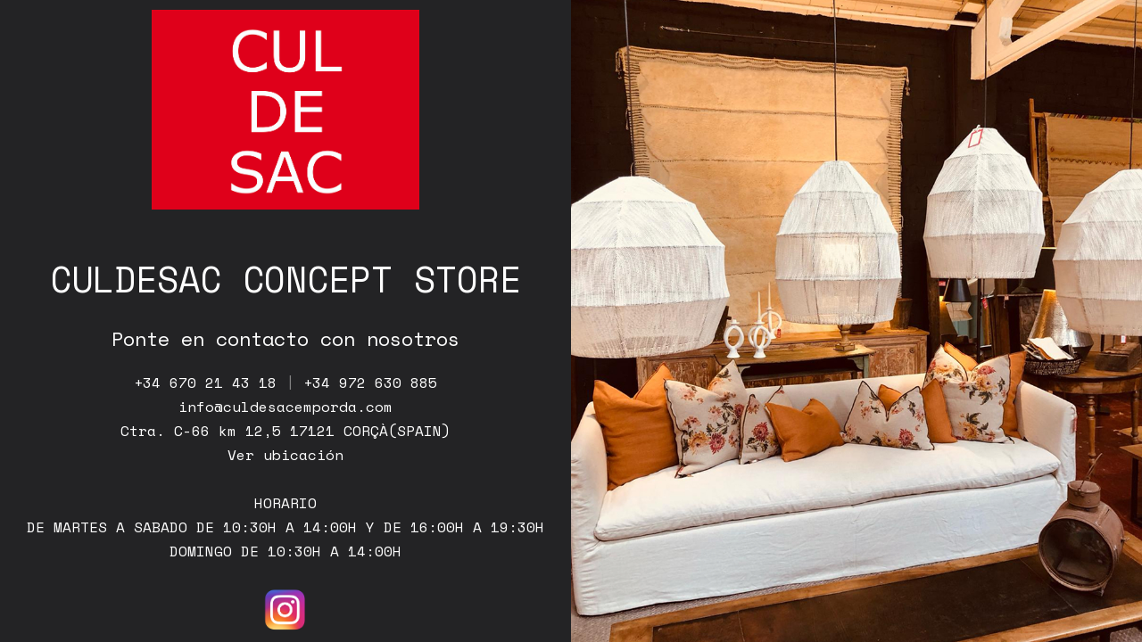

--- FILE ---
content_type: text/html
request_url: https://culdesacemporda.com/index.html
body_size: 4062
content:
<!DOCTYPE html>
<!--[if lt IE 7]>      <html class="no-js lt-ie9 lt-ie8 lt-ie7"> <![endif]-->
<!--[if IE 7]>         <html class="no-js lt-ie9 lt-ie8"> <![endif]-->
<!--[if IE 8]>         <html class="no-js lt-ie9"> <![endif]-->
<!--[if gt IE 8]><!--> <html class="no-js"> <!--<![endif]-->
<head>
<meta charset="utf-8">
<meta http-equiv="X-UA-Compatible" content="IE=edge">
<title>CULDESAC CONCEPT STORE</title>
<meta name="viewport" content="width=device-width, initial-scale=1">
<meta name="description" content="CULDESAC CONCEPT STORE" />

	<!-- Facebook and Twitter integration -->
<meta property="og:title" content=""/>
<meta property="og:image" content=""/>
<meta property="og:url" content=""/>
<meta property="og:site_name" content=""/>
<meta property="og:description" content=""/>
<meta name="twitter:title" content="" />
<meta name="twitter:image" content="" />
<meta name="twitter:url" content="" />
<meta name="twitter:card" content="" />

<!-- <link href='https://fonts.googleapis.com/css?family=Work+Sans:400,300,600,400italic,700' rel='stylesheet' type='text/css'> -->
<link href="https://fonts.googleapis.com/css?family=Space+Mono" rel="stylesheet">

<!-- Animate.css -->
<link rel="stylesheet" href="css/animate.css">
<!-- Icomoon Icon Fonts-->
<link rel="stylesheet" href="css/icomoon.css">
<!-- Bootstrap  -->
<link rel="stylesheet" href="css/bootstrap.css">
<!-- Theme style  -->
<link rel="stylesheet" href="css/style.css">

<!-- Modernizr JS -->
<script src="js/modernizr-2.6.2.min.js"></script>
<!-- FOR IE9 below -->
<!--[if lt IE 9]>
<script src="js/respond.min.js"></script>
<![endif]-->

</head>
<body>
	
<div class="fh5co-loader"></div>

<div id="page">

<div id="fh5co-container" class="js-fullheight">
	<div class="countdown-wrap js-fullheight">
		<div class="row">
			<div class="col-md-12 text-center">
				<div class="display-t js-fullheight">
					<div class="display-tc animate-box">
						<nav class="fh5co-nav" role="navigation">
							<div id="fh5co-logo"><a href="index.html">
								<img src="images/logo.jpg" height="224px" width="300px" alt="CULDESAC CONCEPT STORE">
							</a></div>
						</nav>
						<h1>CULDESAC CONCEPT STORE</h1>
						<h2>Ponte en contacto con nosotros</h2>
						<ul class="info-c">
							<li>
								<a href="tel:+34670214318">+34 670 21 43 18</a> | <a href="tel:+34972630885">+34 972 630 885</a>
							</li>
							<li>
								<a href="mailto:info@culdesacemporda.com">info@culdesacemporda.com</a>
							</li>
							<li>
								<span>Ctra. C-66 km 12,5   17121 CORÇÀ(SPAIN)</span></br>
								<a href="https://goo.gl/maps/vid4YYMz1FQpVyXm6" target="_blank">Ver ubicación</a>
							</li>
							<li>
								<span>
									<br/>HORARIO<br/>
									DE MARTES A SABADO DE 10:30H A 14:00H Y DE 16:00H A 19:30H<br/>
									DOMINGO DE 10:30H A 14:00H<br/>
								</span>
							</li>
							<li>
								</br>
								<a href="https://www.instagram.com/culdesac_emporda" target="_blank"><img src="images/instagram.png" height="50px" width="50px" alt="INSTAGRAM CULDESAC CONCEPT STORE"></a>
							</li>
							
							
						</ul>
					</div>
				</div>
			</div>
		</div>
	</div>
	<div class="bg-cover js-fullheight" style="background-image:url(images/bg.jpg);"></div>
</div>
</div>

<!-- jQuery -->
<script src="js/jquery.min.js"></script>
<!-- jQuery Easing -->
<script src="js/jquery.easing.1.3.js"></script>
<!-- Bootstrap -->
<script src="js/bootstrap.min.js"></script>
<!-- Waypoints -->
<script src="js/jquery.waypoints.min.js"></script>

<!-- Count Down -->
<script src="js/simplyCountdown.js"></script>
<!-- Main -->
<script src="js/main.js"></script>

<script>
var d = new Date(new Date().getTime() + 1000 * 120 * 120 * 2000);

// default example
simplyCountdown('.simply-countdown-one', {
    year: d.getFullYear(),
    month: d.getMonth() + 1,
    day: d.getDate()
});

//jQuery example
$('#simply-countdown-losange').simplyCountdown({
    year: d.getFullYear(),
    month: d.getMonth() + 1,
    day: d.getDate(),
    enableUtc: false
});
</script>

</body>
</html>



--- FILE ---
content_type: text/css
request_url: https://culdesacemporda.com/css/style.css
body_size: 12236
content:
@font-face {
  font-family: 'icomoon';
  src: url("../fonts/icomoon/icomoon.eot?srf3rx");
  src: url("../fonts/icomoon/icomoon.eot?srf3rx#iefix") format("embedded-opentype"), url("../fonts/icomoon/icomoon.ttf?srf3rx") format("truetype"), url("../fonts/icomoon/icomoon.woff?srf3rx") format("woff"), url("../fonts/icomoon/icomoon.svg?srf3rx#icomoon") format("svg");
  font-weight: normal;
  font-style: normal;
}
/* =======================================================
*
* 	Template Style 
*
* ======================================================= */
body {
  font-family: "Space Mono", Arial, serif;
  font-weight: 400;
  font-size: 16px;
  line-height: 1.7;
  color: #828282;
  background: #fff;
}

#page {
  position: relative;
  overflow-x: hidden;
  width: 100%;
  height: 100%;
  -webkit-transition: 0.5s;
  -o-transition: 0.5s;
  transition: 0.5s;
}
.offcanvas #page {
  overflow: hidden;
  position: absolute;
}
.offcanvas #page:after {
  -webkit-transition: 2s;
  -o-transition: 2s;
  transition: 2s;
  position: absolute;
  top: 0;
  right: 0;
  bottom: 0;
  left: 0;
  z-index: 101;
  background: rgba(0, 0, 0, 0.7);
  content: "";
}

a {
  color: #8BC34A;
  -webkit-transition: 0.5s;
  -o-transition: 0.5s;
  transition: 0.5s;
}
a:hover, a:active, a:focus {
  color: #8BC34A;
  outline: none;
  text-decoration: none;
}

p {
  margin-bottom: 20px;
}

h1, h2, h3, h4, h5, h6, figure {
  color: #000;
  font-family: "Space Mono", Arial, serif;
  font-weight: 400;
  margin: 0 0 20px 0;
}

::-webkit-selection {
  color: #fff;
  background: #8BC34A;
}

::-moz-selection {
  color: #fff;
  background: #8BC34A;
}

::selection {
  color: #fff;
  background: #8BC34A;
}

#fh5co-container {
  width: 100%;
  float: left;
  height: 900px;
  flex-wrap: wrap;
  -webkit-flex-wrap: wrap;
  -moz-flex-wrap: wrap;
  display: -webkit-box;
  display: -moz-box;
  display: -ms-flexbox;
  display: -webkit-flex;
  display: flex;
}

.countdown-wrap, .bg-cover {
  width: 50%;
  float: left;
  background: #232325;
}
@media screen and (max-width: 992px) {
  .countdown-wrap, .bg-cover {
    padding: 0 20px;
  }
}
@media screen and (max-width: 768px) {
  .countdown-wrap, .bg-cover {
    width: 100%;
  }
}

.bg-cover {
  background-repeat: no-repeat;
  background-size: cover;
  background-position: center center;
  position: relative;
}
@media screen and (max-width: 768px) {
  .bg-cover {
    display: none;
  }
}

.fh5co-nav {
  margin-bottom: 3em;
}
@media screen and (max-width: 768px) {
  .fh5co-nav {
    padding: 20px 0;
  }
}
.fh5co-nav #fh5co-logo {
  font-size: 20px;
  margin: 0;
  padding: 0;
  line-height: 40px;
  font-family: "Space Mono", Arial, serif;
  font-weight: bold;
  text-transform: uppercase;
}
.fh5co-nav a {
  color: #fff;
  position: relative;
}

.fh5co-social-icons {
  margin: 0;
  padding: 0;
}
.fh5co-social-icons li {
  margin: 0;
  padding: 0;
  list-style: none;
  display: -moz-inline-stack;
  display: inline-block;
  zoom: 1;
  *display: inline;
}
.fh5co-social-icons li a {
  display: -moz-inline-stack;
  display: inline-block;
  zoom: 1;
  *display: inline;
  color: #8BC34A;
  padding-left: 10px;
  padding-right: 10px;
}
.fh5co-social-icons li a i {
  font-size: 20px;
}
.fh5co-social-icons li a:hover, .fh5co-social-icons li a:focus {
  color: #fff;
}

form label {
  font-weight: normal !important;
}

.display-t {
  display: table;
  min-height: 700px;
  margin: 0 auto;
}
.display-t .display-tc {
  display: table-cell !important;
  vertical-align: middle;
  /*min-height: 700px;*/
}
.display-t .display-tc h1, .display-t .display-tc h2 {
  margin: 0;
  padding: 0;
  color: white;
}
.display-t .display-tc h1 {
  margin-bottom: 20px;
  font-size: 40px;
  line-height: 1.5;
  font-family: "Space Mono", Arial, serif;
  font-weight: 300;
}
@media screen and (max-width: 992px) {
  .display-t .display-tc h1 {
    font-size: 30px;
  }
}
@media screen and (max-width: 768px) {
  .display-t .display-tc h1 {
    font-size: 22px;
  }
}
@media screen and (max-width: 480px) {
  .display-t .display-tc h1 {
    font-size: 22px;
  }
}
.display-t .display-tc h2 {
  font-size: 22px;
  line-height: 1.5;
  margin-bottom: 20px;
}
@media screen and (max-width: 480px) {
  .display-t .display-tc h2 {
    font-size: 16px;
  }
}
.display-t .display-tc .btn {
  padding: 15px 20px;
  background: #8BC34A !important;
  color: #fff;
  border: none !important;
  font-size: 14px;
  text-transform: uppercase;
}
.display-t .display-tc .btn:hover {
  background: #8BC34A !important;
  -webkit-box-shadow: 0px 14px 30px -15px rgba(0, 0, 0, 0.75) !important;
  -moz-box-shadow: 0px 14px 30px -15px rgba(0, 0, 0, 0.75) !important;
  box-shadow: 0px 14px 30px -15px rgba(0, 0, 0, 0.75) !important;
}
.display-t .display-tc p {
  color: rgba(255, 255, 255, 0.7);
}
.display-t .display-tc .fh5co-social-icons li {
  margin: 0;
  padding: 0;
  list-style: none;
  display: -moz-inline-stack;
  display: inline-block;
  zoom: 1;
  *display: inline;
}
.display-t .display-tc .fh5co-social-icons li a i {
  font-size: 30px;
}

#fh5co-header-subscribe {
  float: left;
  width: 100%;
  margin-bottom: 3em;
}
#fh5co-header-subscribe #email {
  font-size: 16px;
  background: rgba(255, 255, 255, 0.2);
  border: transparent;
  margin-right: -5px;
  width: 400px;
  color: rgba(255, 255, 255, 0.5);
  -webkit-border-radius: 30px;
  -moz-border-radius: 30px;
  -ms-border-radius: 30px;
  border-radius: 30px;
  border-top-right-radius: 0px !important;
  border-bottom-right-radius: 0px !important;
}
@media screen and (max-width: 992px) {
  #fh5co-header-subscribe #email {
    width: 90% !important;
    margin: 0 auto;
    margin-bottom: 5px;
    text-align: center !important;
    border-top-right-radius: 30px !important;
    border-bottom-right-radius: 30px !important;
  }
}
#fh5co-header-subscribe button {
  margin-top: .3em;
  padding: 1.26em !important;
  margin-left: -5px;
  -webkit-border-radius: 30px;
  -moz-border-radius: 30px;
  -ms-border-radius: 30px;
  border-radius: 30px;
  border-top-left-radius: 0px !important;
  border-bottom-left-radius: 0px !important;
}
@media screen and (max-width: 992px) {
  #fh5co-header-subscribe button {
    width: 90%;
    margin: 0 auto;
    border-top-left-radius: 30px !important;
    border-bottom-left-radius: 30px !important;
  }
}

.simply-countdown {
  /* The countdown */
  margin-top: 3em;
  margin-bottom: 3em;
}

.simply-countdown > .simply-section {
  /* coutndown blocks */
  display: inline-block;
  width: 120px;
  height: 120px;
  background: rgba(255, 255, 255, 0.2);
  margin: 0 5px;
  position: relative;
  -webkit-border-radius: 50%;
  -moz-border-radius: 50%;
  -ms-border-radius: 50%;
  border-radius: 50%;
}

.simply-countdown > .simply-section > div {
  /* countdown block inner div */
  display: table-cell;
  vertical-align: middle;
  height: 115px;
  width: 120px;
}

.simply-countdown > .simply-section .simply-amount,
.simply-countdown > .simply-section .simply-word {
  display: block;
  color: white;
  /* amounts and words */
}

.simply-countdown > .simply-section .simply-amount {
  font-size: 40px;
  /* amounts */
}

.simply-countdown > .simply-section .simply-word {
  color: rgba(255, 255, 255, 0.7);
  text-transform: uppercase;
  font-size: 12px;
  /* words */
}

.gototop {
  position: fixed;
  bottom: 20px;
  right: 20px;
  z-index: 999;
  opacity: 0;
  visibility: hidden;
  -webkit-transition: 0.5s;
  -o-transition: 0.5s;
  transition: 0.5s;
}
.gototop.active {
  opacity: 1;
  visibility: visible;
}
.gototop a {
  width: 50px;
  height: 50px;
  display: table;
  background: rgba(255, 255, 255, 0.2);
  color: #fff;
  text-align: center;
  -webkit-border-radius: 4px;
  -moz-border-radius: 4px;
  -ms-border-radius: 4px;
  border-radius: 4px;
}
.gototop a i {
  height: 50px;
  display: table-cell;
  vertical-align: middle;
}
.gototop a:hover, .gototop a:active, .gototop a:focus {
  text-decoration: none;
  outline: none;
}

.btn {
  margin-right: 4px;
  margin-bottom: 4px;
  font-family: "Space Mono", Arial, serif;
  font-size: 16px;
  font-weight: 400;
  -webkit-border-radius: 30px;
  -moz-border-radius: 30px;
  -ms-border-radius: 30px;
  border-radius: 30px;
  -webkit-transition: 0.5s;
  -o-transition: 0.5s;
  transition: 0.5s;
  padding: 8px 20px;
}
.btn.btn-md {
  padding: 8px 20px !important;
}
.btn.btn-lg {
  padding: 18px 36px !important;
}
.btn:hover, .btn:active, .btn:focus {
  box-shadow: none !important;
  outline: none !important;
}

.btn-primary {
  background: #8BC34A;
  color: #fff;
  border: 2px solid #8BC34A;
}
.btn-primary:hover, .btn-primary:focus, .btn-primary:active {
  background: #97c95d !important;
  border-color: #97c95d !important;
}
.btn-primary.btn-outline {
  background: transparent;
  color: #8BC34A;
  border: 2px solid #8BC34A;
}
.btn-primary.btn-outline:hover, .btn-primary.btn-outline:focus, .btn-primary.btn-outline:active {
  background: #8BC34A;
  color: #fff;
}

.btn-success {
  background: #5cb85c;
  color: #fff;
  border: 2px solid #5cb85c;
}
.btn-success:hover, .btn-success:focus, .btn-success:active {
  background: #4cae4c !important;
  border-color: #4cae4c !important;
}
.btn-success.btn-outline {
  background: transparent;
  color: #5cb85c;
  border: 2px solid #5cb85c;
}
.btn-success.btn-outline:hover, .btn-success.btn-outline:focus, .btn-success.btn-outline:active {
  background: #5cb85c;
  color: #fff;
}

.btn-info {
  background: #5bc0de;
  color: #fff;
  border: 2px solid #5bc0de;
}
.btn-info:hover, .btn-info:focus, .btn-info:active {
  background: #46b8da !important;
  border-color: #46b8da !important;
}
.btn-info.btn-outline {
  background: transparent;
  color: #5bc0de;
  border: 2px solid #5bc0de;
}
.btn-info.btn-outline:hover, .btn-info.btn-outline:focus, .btn-info.btn-outline:active {
  background: #5bc0de;
  color: #fff;
}

.btn-warning {
  background: #f0ad4e;
  color: #fff;
  border: 2px solid #f0ad4e;
}
.btn-warning:hover, .btn-warning:focus, .btn-warning:active {
  background: #eea236 !important;
  border-color: #eea236 !important;
}
.btn-warning.btn-outline {
  background: transparent;
  color: #f0ad4e;
  border: 2px solid #f0ad4e;
}
.btn-warning.btn-outline:hover, .btn-warning.btn-outline:focus, .btn-warning.btn-outline:active {
  background: #f0ad4e;
  color: #fff;
}

.btn-danger {
  background: #d9534f;
  color: #fff;
  border: 2px solid #d9534f;
}
.btn-danger:hover, .btn-danger:focus, .btn-danger:active {
  background: #d43f3a !important;
  border-color: #d43f3a !important;
}
.btn-danger.btn-outline {
  background: transparent;
  color: #d9534f;
  border: 2px solid #d9534f;
}
.btn-danger.btn-outline:hover, .btn-danger.btn-outline:focus, .btn-danger.btn-outline:active {
  background: #d9534f;
  color: #fff;
}

.btn-outline {
  background: none;
  border: 2px solid gray;
  font-size: 16px;
  -webkit-transition: 0.3s;
  -o-transition: 0.3s;
  transition: 0.3s;
}
.btn-outline:hover, .btn-outline:focus, .btn-outline:active {
  box-shadow: none;
}

.btn.with-arrow {
  position: relative;
  -webkit-transition: 0.3s;
  -o-transition: 0.3s;
  transition: 0.3s;
}
.btn.with-arrow i {
  visibility: hidden;
  opacity: 0;
  position: absolute;
  right: 0px;
  top: 50%;
  margin-top: -8px;
  -webkit-transition: 0.2s;
  -o-transition: 0.2s;
  transition: 0.2s;
}
.btn.with-arrow:hover {
  padding-right: 50px;
}
.btn.with-arrow:hover i {
  color: #fff;
  right: 18px;
  visibility: visible;
  opacity: 1;
}

.form-control {
  box-shadow: none;
  background: transparent;
  border: 2px solid rgba(0, 0, 0, 0.1);
  height: 54px;
  font-size: 18px;
  font-weight: 300;
}
.form-control:active, .form-control:focus {
  outline: none;
  box-shadow: none;
  border-color: #8BC34A;
}

.row-pb-md {
  padding-bottom: 4em !important;
}

.row-pb-sm {
  padding-bottom: 2em !important;
}

.fh5co-loader {
  position: fixed;
  left: 0px;
  top: 0px;
  width: 100%;
  height: 100%;
  z-index: 9999;
  background: url(../images/loader.gif) center no-repeat #fff;
}

.js .animate-box {
  opacity: 0;
}

/*# sourceMappingURL=style.css.map */
.info-c {
  margin: 0;
  padding: 0;
  list-style-type: none;
}
.info-c a, .info-c span {
  color: #fff !important;
}
.info-c i {
  color: #8BC34A;
}
footer p {
  text-align: center;
}

--- FILE ---
content_type: text/javascript
request_url: https://culdesacemporda.com/js/simplyCountdown.js
body_size: 9520
content:
/*!
 * Project : simply-countdown
 * File : simplyCountdown
 * Date : 27/06/2015
 * License : MIT
 * Version : 1.3.2
 * Author : Vincent Loy <vincent.loy1@gmail.com>
 * Contributors : 
 *  - Justin Beasley <JustinB@harvest.org>
 *  - Nathan Smith <NathanS@harvest.org>
 */
/*global window, document*/
(function (exports) {
    'use strict';

    var // functions
        extend,
        createElements,
        createCountdownElt,
        simplyCountdown;

    /**
     * Function that merge user parameters with defaults one.
     * @param out
     * @returns {*|{}}
     */
    extend = function (out) {
        var i,
            obj,
            key;
        out = out || {};

        for (i = 1; i < arguments.length; i += 1) {
            obj = arguments[i];

            if (obj) {
                for (key in obj) {
                    if (obj.hasOwnProperty(key)) {
                        if (typeof obj[key] === 'object') {
                            extend(out[key], obj[key]);
                        } else {
                            out[key] = obj[key];
                        }
                    }
                }
            }
        }

        return out;
    };

    /**
     * Function that create a countdown section
     * @param countdown
     * @param parameters
     * @param typeClass
     * @returns {{full: (*|Element), amount: (*|Element), word: (*|Element)}}
     */
    createCountdownElt = function (countdown, parameters, typeClass) {
        var innerSectionTag,
            sectionTag,
            amountTag,
            wordTag;

        sectionTag = document.createElement('div');
        amountTag = document.createElement('span');
        wordTag = document.createElement('span');
        innerSectionTag = document.createElement('div');

        innerSectionTag.appendChild(amountTag);
        innerSectionTag.appendChild(wordTag);
        sectionTag.appendChild(innerSectionTag);

        sectionTag.classList.add(parameters.sectionClass);
        sectionTag.classList.add(typeClass);
        amountTag.classList.add(parameters.amountClass);
        wordTag.classList.add(parameters.wordClass);

        countdown.appendChild(sectionTag);

        return {
            full: sectionTag,
            amount: amountTag,
            word: wordTag
        };
    };

    /**
     * Function that create full countdown DOM elements calling createCountdownElt
     * @param parameters
     * @param countdown
     * @returns {{days: (*|Element), hours: (*|Element), minutes: (*|Element), seconds: (*|Element)}}
     */
    createElements = function (parameters, countdown) {
        var spanTag;

        if (!parameters.inline) {
            return {
                days: createCountdownElt(countdown, parameters, 'simply-days-section'),
                hours: createCountdownElt(countdown, parameters, 'simply-hours-section'),
                minutes: createCountdownElt(countdown, parameters, 'simply-minutes-section'),
                seconds: createCountdownElt(countdown, parameters, 'simply-seconds-section')
            };
        }

        spanTag = document.createElement('span');
        spanTag.classList.add(parameters.inlineClass);
        return spanTag;
    };

    /**
     * simplyCountdown, create and display the coundtown.
     * @param elt
     * @param args (parameters)
     */
    simplyCountdown = function (elt, args) {
        var parameters = extend({
                year: 2015,
                month: 6,
                day: 28,
                hours: 0,
                minutes: 0,
                seconds: 0,
                words: {
                    days: 'day',
                    hours: 'hour',
                    minutes: 'minute',
                    seconds: 'second',
                    pluralLetter: 's'
                },
                plural: true,
                inline: false,
                enableUtc: true,
                onEnd: function () {
                    return;
                },
                refresh: 1000,
                inlineClass: 'simply-countdown-inline',
                sectionClass: 'simply-section',
                amountClass: 'simply-amount',
                wordClass: 'simply-word',
                zeroPad: false
            }, args),
            interval,
            targetDate,
            targetTmpDate,
            now,
            nowUtc,
            secondsLeft,
            days,
            hours,
            minutes,
            seconds,
            cd = document.querySelectorAll(elt);

        targetTmpDate = new Date(
            parameters.year,
            parameters.month - 1,
            parameters.day,
            parameters.hours,
            parameters.minutes,
            parameters.seconds
        );

        if (parameters.enableUtc) {
            targetDate = new Date(
                targetTmpDate.getUTCFullYear(),
                targetTmpDate.getUTCMonth(),
                targetTmpDate.getUTCDate(),
                targetTmpDate.getUTCHours(),
                targetTmpDate.getUTCMinutes(),
                targetTmpDate.getUTCSeconds()
            );
        } else {
            targetDate = targetTmpDate;
        }

        Array.prototype.forEach.call(cd, function (countdown) {
            var fullCountDown = createElements(parameters, countdown),
                refresh;

            refresh = function () {
                var dayWord,
                    hourWord,
                    minuteWord,
                    secondWord;

                now = new Date();
                if (parameters.enableUtc) {
                    nowUtc = new Date(now.getFullYear(), now.getMonth(), now.getDate(),
                        now.getHours(), now.getMinutes(), now.getSeconds());
                    secondsLeft = (targetDate - nowUtc.getTime()) / 1000;

                } else {
                    secondsLeft = (targetDate - now.getTime()) / 1000;
                }

                if (secondsLeft > 0) {
                    days = parseInt(secondsLeft / 86400, 10);
                    secondsLeft = secondsLeft % 86400;

                    hours = parseInt(secondsLeft / 3600, 10);
                    secondsLeft = secondsLeft % 3600;

                    minutes = parseInt(secondsLeft / 60, 10);
                    seconds = parseInt(secondsLeft % 60, 10);
                } else {
                    days = 0;
                    hours = 0;
                    minutes = 0;
                    seconds = 0;
                    window.clearInterval(interval);
                    parameters.onEnd();
                }

                if (parameters.plural) {
                    dayWord = days > 1
                        ? parameters.words.days + parameters.words.pluralLetter
                        : parameters.words.days;

                    hourWord = hours > 1
                        ? parameters.words.hours + parameters.words.pluralLetter
                        : parameters.words.hours;

                    minuteWord = minutes > 1
                        ? parameters.words.minutes + parameters.words.pluralLetter
                        : parameters.words.minutes;

                    secondWord = seconds > 1
                        ? parameters.words.seconds + parameters.words.pluralLetter
                        : parameters.words.seconds;

                } else {
                    dayWord = parameters.words.days;
                    hourWord = parameters.words.hours;
                    minuteWord = parameters.words.minutes;
                    secondWord = parameters.words.seconds;
                }

                /* display an inline countdown into a span tag */
                if (parameters.inline) {
                    countdown.innerHTML =
                        days + ' ' + dayWord + ', ' +
                        hours + ' ' + hourWord + ', ' +
                        minutes + ' ' + minuteWord + ', ' +
                        seconds + ' ' + secondWord + '.';

                } else {
                    fullCountDown.days.amount.textContent = (parameters.zeroPad && days.toString().length < 2 ? '0' : '') + days;
                    fullCountDown.days.word.textContent = dayWord;

                    fullCountDown.hours.amount.textContent = (parameters.zeroPad && hours.toString().length < 2 ? '0' : '') + hours;
                    fullCountDown.hours.word.textContent = hourWord;

                    fullCountDown.minutes.amount.textContent = (parameters.zeroPad && minutes.toString().length < 2 ? '0' : '') + minutes;
                    fullCountDown.minutes.word.textContent = minuteWord;

                    fullCountDown.seconds.amount.textContent = (parameters.zeroPad && seconds.toString().length < 2 ? '0' : '') + seconds;
                    fullCountDown.seconds.word.textContent = secondWord;
                }
            };

            // Refresh immediately to prevent a Flash of Unstyled Content
            refresh();
            interval = window.setInterval(refresh, parameters.refresh);
        });
    };

    exports.simplyCountdown = simplyCountdown;
}(window));

/*global $, jQuery, simplyCountdown*/
if (window.jQuery) {
    (function ($, simplyCountdown) {
        'use strict';

        function simplyCountdownify(el, options) {
            simplyCountdown(el, options);
        }

        $.fn.simplyCountdown = function (options) {
            return simplyCountdownify(this.selector, options);
        };
    }(jQuery, simplyCountdown));
}
